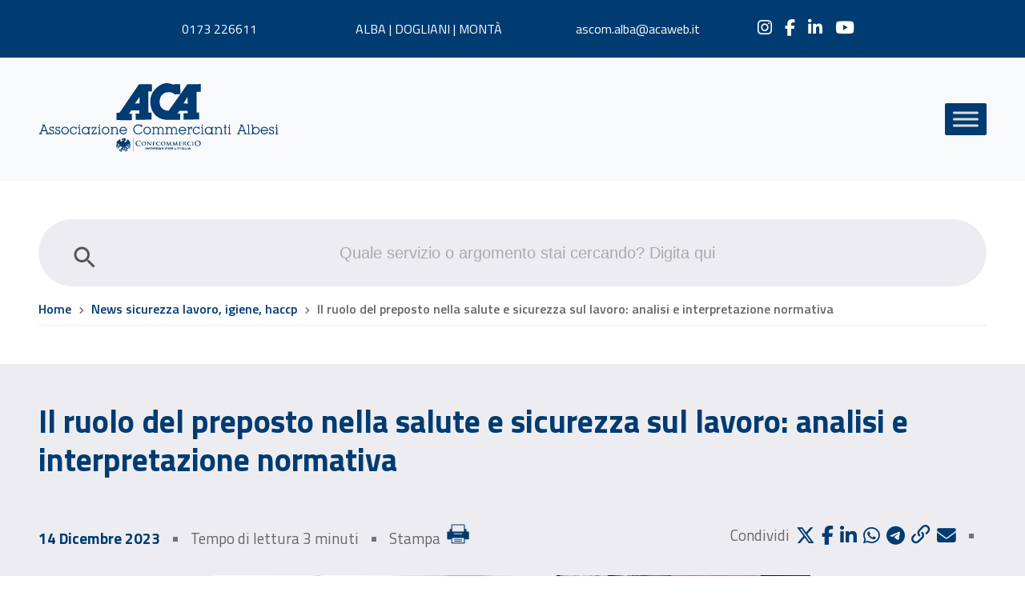

--- FILE ---
content_type: text/html; charset=UTF-8
request_url: https://www.acaweb.it/il-ruolo-del-preposto-nella-salute-e-sicurezza-sul-lavoro-analisi-e-interpretazione-normativa/
body_size: 14199
content:
<!doctype html>
<html lang="it-IT">
<head>
	
<!-- Google tag (gtag.js) -->
<script async src="https://www.googletagmanager.com/gtag/js?id=G-3HDT1ZHVBW"></script>
<script>
  window.dataLayer = window.dataLayer || [];
  function gtag(){dataLayer.push(arguments);}
  gtag('js', new Date());

  gtag('config', 'G-3HDT1ZHVBW');
</script>

	<meta charset="UTF-8">
	<meta name="viewport" content="width=device-width, initial-scale=1">
	<link rel="profile" href="https://gmpg.org/xfn/11">
	
	<!-- Fonts -->
	<link rel="preconnect" href="https://fonts.googleapis.com">
	<link href="https://fonts.googleapis.com/css2?family=Titillium+Web:wght@400;600;700&display=swap" rel="stylesheet">


    <link rel="stylesheet" href="https://cdn.jsdelivr.net/npm/@fancyapps/ui@4.0/dist/fancybox.css" />
    <script src="https://cdn.jsdelivr.net/npm/@fancyapps/ui@4.0/dist/fancybox.umd.js"></script>
<link rel="stylesheet" href="https://cdnjs.cloudflare.com/ajax/libs/font-awesome/6.6.0/css/all.min.css">


	<meta name='robots' content='index, follow, max-image-preview:large, max-snippet:-1, max-video-preview:-1' />
	<style>img:is([sizes="auto" i], [sizes^="auto," i]) { contain-intrinsic-size: 3000px 1500px }</style>
	<script id="cookieyes" type="text/javascript" src="https://cdn-cookieyes.com/client_data/edc7feab6644745dc71f8351/script.js"></script>
	<!-- This site is optimized with the Yoast SEO plugin v25.2 - https://yoast.com/wordpress/plugins/seo/ -->
	<title>Il ruolo del preposto nella salute e sicurezza sul lavoro: analisi e interpretazione normativa - Associazione Commercianti Albesi</title>
	<meta name="description" content="La Commissione per gli interpelli in materia di salute e sicurezza sul lavoro ha recentemente affrontato un quesito importante sollevato dalla Camera di Commercio di Modena." />
	<link rel="canonical" href="https://www.acaweb.it/il-ruolo-del-preposto-nella-salute-e-sicurezza-sul-lavoro-analisi-e-interpretazione-normativa/" />
	<meta property="og:locale" content="it_IT" />
	<meta property="og:type" content="article" />
	<meta property="og:title" content="Il ruolo del preposto nella salute e sicurezza sul lavoro: analisi e interpretazione normativa - Associazione Commercianti Albesi" />
	<meta property="og:description" content="La Commissione per gli interpelli in materia di salute e sicurezza sul lavoro ha recentemente affrontato un quesito importante sollevato dalla Camera di Commercio di Modena." />
	<meta property="og:url" content="https://www.acaweb.it/il-ruolo-del-preposto-nella-salute-e-sicurezza-sul-lavoro-analisi-e-interpretazione-normativa/" />
	<meta property="og:site_name" content="Associazione Commercianti Albesi" />
	<meta property="article:publisher" content="http://www.facebook.com/AssociazioneCommerciantiAlbesi/" />
	<meta property="article:published_time" content="2023-12-14T10:14:46+00:00" />
	<meta property="article:modified_time" content="2023-12-19T12:37:45+00:00" />
	<meta property="og:image" content="https://www.acaweb.it/wp-content/uploads/2023/12/nomina-preposto.png" />
	<meta property="og:image:width" content="640" />
	<meta property="og:image:height" content="430" />
	<meta property="og:image:type" content="image/png" />
	<meta name="author" content="Ilaria Sacco" />
	<meta name="twitter:card" content="summary_large_image" />
	<script type="application/ld+json" class="yoast-schema-graph">{"@context":"https://schema.org","@graph":[{"@type":"Article","@id":"https://www.acaweb.it/il-ruolo-del-preposto-nella-salute-e-sicurezza-sul-lavoro-analisi-e-interpretazione-normativa/#article","isPartOf":{"@id":"https://www.acaweb.it/il-ruolo-del-preposto-nella-salute-e-sicurezza-sul-lavoro-analisi-e-interpretazione-normativa/"},"author":{"name":"Ilaria Sacco","@id":"https://www.acaweb.it/#/schema/person/9e3c2015ddaa4e28abab6cbf4d19467d"},"headline":"Il ruolo del preposto nella salute e sicurezza sul lavoro: analisi e interpretazione normativa","datePublished":"2023-12-14T10:14:46+00:00","dateModified":"2023-12-19T12:37:45+00:00","mainEntityOfPage":{"@id":"https://www.acaweb.it/il-ruolo-del-preposto-nella-salute-e-sicurezza-sul-lavoro-analisi-e-interpretazione-normativa/"},"wordCount":488,"commentCount":0,"publisher":{"@id":"https://www.acaweb.it/#organization"},"image":{"@id":"https://www.acaweb.it/il-ruolo-del-preposto-nella-salute-e-sicurezza-sul-lavoro-analisi-e-interpretazione-normativa/#primaryimage"},"thumbnailUrl":"https://www.acaweb.it/wp-content/uploads/2023/12/nomina-preposto.png","articleSection":["News Sicurezza Lavoro, Igiene, HACCP"],"inLanguage":"it-IT","potentialAction":[{"@type":"CommentAction","name":"Comment","target":["https://www.acaweb.it/il-ruolo-del-preposto-nella-salute-e-sicurezza-sul-lavoro-analisi-e-interpretazione-normativa/#respond"]}]},{"@type":"WebPage","@id":"https://www.acaweb.it/il-ruolo-del-preposto-nella-salute-e-sicurezza-sul-lavoro-analisi-e-interpretazione-normativa/","url":"https://www.acaweb.it/il-ruolo-del-preposto-nella-salute-e-sicurezza-sul-lavoro-analisi-e-interpretazione-normativa/","name":"Il ruolo del preposto nella salute e sicurezza sul lavoro: analisi e interpretazione normativa - Associazione Commercianti Albesi","isPartOf":{"@id":"https://www.acaweb.it/#website"},"primaryImageOfPage":{"@id":"https://www.acaweb.it/il-ruolo-del-preposto-nella-salute-e-sicurezza-sul-lavoro-analisi-e-interpretazione-normativa/#primaryimage"},"image":{"@id":"https://www.acaweb.it/il-ruolo-del-preposto-nella-salute-e-sicurezza-sul-lavoro-analisi-e-interpretazione-normativa/#primaryimage"},"thumbnailUrl":"https://www.acaweb.it/wp-content/uploads/2023/12/nomina-preposto.png","datePublished":"2023-12-14T10:14:46+00:00","dateModified":"2023-12-19T12:37:45+00:00","description":"La Commissione per gli interpelli in materia di salute e sicurezza sul lavoro ha recentemente affrontato un quesito importante sollevato dalla Camera di Commercio di Modena.","breadcrumb":{"@id":"https://www.acaweb.it/il-ruolo-del-preposto-nella-salute-e-sicurezza-sul-lavoro-analisi-e-interpretazione-normativa/#breadcrumb"},"inLanguage":"it-IT","potentialAction":[{"@type":"ReadAction","target":["https://www.acaweb.it/il-ruolo-del-preposto-nella-salute-e-sicurezza-sul-lavoro-analisi-e-interpretazione-normativa/"]}]},{"@type":"ImageObject","inLanguage":"it-IT","@id":"https://www.acaweb.it/il-ruolo-del-preposto-nella-salute-e-sicurezza-sul-lavoro-analisi-e-interpretazione-normativa/#primaryimage","url":"https://www.acaweb.it/wp-content/uploads/2023/12/nomina-preposto.png","contentUrl":"https://www.acaweb.it/wp-content/uploads/2023/12/nomina-preposto.png","width":640,"height":430},{"@type":"BreadcrumbList","@id":"https://www.acaweb.it/il-ruolo-del-preposto-nella-salute-e-sicurezza-sul-lavoro-analisi-e-interpretazione-normativa/#breadcrumb","itemListElement":[{"@type":"ListItem","position":1,"name":"Home","item":"https://www.acaweb.it/"},{"@type":"ListItem","position":2,"name":"News sicurezza lavoro, igiene, haccp","item":"https://www.acaweb.it/notizie/news-area-sicurezza-haccp-ambiente/"},{"@type":"ListItem","position":3,"name":"Il ruolo del preposto nella salute e sicurezza sul lavoro: analisi e interpretazione normativa"}]},{"@type":"WebSite","@id":"https://www.acaweb.it/#website","url":"https://www.acaweb.it/","name":"Associazione Commercianti Albesi","description":"Associazione Commercianti Albesi","publisher":{"@id":"https://www.acaweb.it/#organization"},"potentialAction":[{"@type":"SearchAction","target":{"@type":"EntryPoint","urlTemplate":"https://www.acaweb.it/?s={search_term_string}"},"query-input":{"@type":"PropertyValueSpecification","valueRequired":true,"valueName":"search_term_string"}}],"inLanguage":"it-IT"},{"@type":"Organization","@id":"https://www.acaweb.it/#organization","name":"Associazione Commercianti Albesi","url":"https://www.acaweb.it/","logo":{"@type":"ImageObject","inLanguage":"it-IT","@id":"https://www.acaweb.it/#/schema/logo/image/","url":"https://www.acaweb.it/wp-content/uploads/2022/05/logo.jpg","contentUrl":"https://www.acaweb.it/wp-content/uploads/2022/05/logo.jpg","width":400,"height":149,"caption":"Associazione Commercianti Albesi"},"image":{"@id":"https://www.acaweb.it/#/schema/logo/image/"},"sameAs":["http://www.facebook.com/AssociazioneCommerciantiAlbesi/","http://www.instagram.com/ascom_alba/?hl=it","https://www.linkedin.com/company/associazione-commercianti-albesi/"]},{"@type":"Person","@id":"https://www.acaweb.it/#/schema/person/9e3c2015ddaa4e28abab6cbf4d19467d","name":"Ilaria Sacco","image":{"@type":"ImageObject","inLanguage":"it-IT","@id":"https://www.acaweb.it/#/schema/person/image/","url":"https://secure.gravatar.com/avatar/39da65e8a673a5046d6ac25bb813791b2be32fce87d912ffb2395156c7a65159?s=96&d=mm&r=g","contentUrl":"https://secure.gravatar.com/avatar/39da65e8a673a5046d6ac25bb813791b2be32fce87d912ffb2395156c7a65159?s=96&d=mm&r=g","caption":"Ilaria Sacco"}}]}</script>
	<!-- / Yoast SEO plugin. -->


<link rel='dns-prefetch' href='//kit.fontawesome.com' />
<link rel='dns-prefetch' href='//cdn.jsdelivr.net' />
<link rel='dns-prefetch' href='//unpkg.com' />
<link rel="alternate" type="application/rss+xml" title="Associazione Commercianti Albesi &raquo; Feed" href="https://www.acaweb.it/feed/" />
<link rel="alternate" type="application/rss+xml" title="Associazione Commercianti Albesi &raquo; Feed dei commenti" href="https://www.acaweb.it/comments/feed/" />
<link rel="alternate" type="text/calendar" title="Associazione Commercianti Albesi &raquo; iCal Feed" href="https://www.acaweb.it/eventi/?ical=1" />
<link rel="alternate" type="application/rss+xml" title="Associazione Commercianti Albesi &raquo; Il ruolo del preposto nella salute e sicurezza sul lavoro: analisi e interpretazione normativa Feed dei commenti" href="https://www.acaweb.it/il-ruolo-del-preposto-nella-salute-e-sicurezza-sul-lavoro-analisi-e-interpretazione-normativa/feed/" />
<link rel='stylesheet' id='formidable-css' href='https://www.acaweb.it/wp-content/plugins/formidable/css/formidableforms.css' type='text/css' media='all' />
<link rel='stylesheet' id='tribe-events-pro-mini-calendar-block-styles-css' href='https://www.acaweb.it/wp-content/plugins/events-calendar-pro/src/resources/css/tribe-events-pro-mini-calendar-block.min.css' type='text/css' media='all' />
<style id='classic-theme-styles-inline-css' type='text/css'>
/*! This file is auto-generated */
.wp-block-button__link{color:#fff;background-color:#32373c;border-radius:9999px;box-shadow:none;text-decoration:none;padding:calc(.667em + 2px) calc(1.333em + 2px);font-size:1.125em}.wp-block-file__button{background:#32373c;color:#fff;text-decoration:none}
</style>
<link rel='stylesheet' id='formidable_shortcode_css-css' href='https://www.acaweb.it/wp-content/plugins/formidablepro-2-pdf/css/style.css' type='text/css' media='all' />
<link rel='stylesheet' id='pdf-generator-for-wp-css' href='https://www.acaweb.it/wp-content/plugins/pdf-generator-for-wp/public/src/scss/pdf-generator-for-wp-public.css' type='text/css' media='all' />
<link rel='stylesheet' id='dashicons-css' href='https://www.acaweb.it/wp-includes/css/dashicons.min.css' type='text/css' media='all' />
<link rel='stylesheet' id='thickbox-css' href='https://www.acaweb.it/wp-includes/js/thickbox/thickbox.css' type='text/css' media='all' />
<link rel='stylesheet' id='pdf-generator-for-wpcommon-css' href='https://www.acaweb.it/wp-content/plugins/pdf-generator-for-wp/common/src/scss/pdf-generator-for-wp-common.css' type='text/css' media='all' />
<link rel='stylesheet' id='wp-ulike-css' href='https://www.acaweb.it/wp-content/plugins/wp-ulike/assets/css/wp-ulike.min.css' type='text/css' media='all' />
<link rel='stylesheet' id='um_fonticons_fa-css' href='https://www.acaweb.it/wp-content/plugins/ultimate-member/assets/libs/legacy/fonticons/fonticons-fa.min.css' type='text/css' media='all' />
<link rel='stylesheet' id='um-user-bookmarks-css' href='https://www.acaweb.it/wp-content/plugins/um-user-bookmarks/assets/css/um-user-bookmarks.min.css' type='text/css' media='all' />
<link rel='stylesheet' id='ivory-search-styles-css' href='https://www.acaweb.it/wp-content/plugins/add-search-to-menu/public/css/ivory-search.min.css' type='text/css' media='all' />
<link rel='stylesheet' id='megamenu-css' href='https://www.acaweb.it/wp-content/uploads/maxmegamenu/style.css' type='text/css' media='all' />
<link rel='stylesheet' id='bootstrap-style-css' href='https://cdn.jsdelivr.net/npm/bootstrap@5.0.2/dist/css/bootstrap.min.css' type='text/css' media='all' />
<link rel='stylesheet' id='bootstrap-table-style-css' href='https://unpkg.com/bootstrap-table@1.18.3/dist/bootstrap-table.min.css' type='text/css' media='all' />
<link rel='stylesheet' id='main-style-css' href='https://www.acaweb.it/wp-content/themes/acaweb/style.css' type='text/css' media='all' />
<link rel='stylesheet' id='forget-about-shortcode-buttons-css' href='https://www.acaweb.it/wp-content/plugins/forget-about-shortcode-buttons/public/css/button-styles.css' type='text/css' media='all' />
<link rel='stylesheet' id='um_modal-css' href='https://www.acaweb.it/wp-content/plugins/ultimate-member/assets/css/um-modal.min.css' type='text/css' media='all' />
<link rel='stylesheet' id='um_ui-css' href='https://www.acaweb.it/wp-content/plugins/ultimate-member/assets/libs/jquery-ui/jquery-ui.min.css' type='text/css' media='all' />
<link rel='stylesheet' id='um_tipsy-css' href='https://www.acaweb.it/wp-content/plugins/ultimate-member/assets/libs/tipsy/tipsy.min.css' type='text/css' media='all' />
<link rel='stylesheet' id='um_raty-css' href='https://www.acaweb.it/wp-content/plugins/ultimate-member/assets/libs/raty/um-raty.min.css' type='text/css' media='all' />
<link rel='stylesheet' id='um_fonticons_ii-css' href='https://www.acaweb.it/wp-content/plugins/ultimate-member/assets/libs/legacy/fonticons/fonticons-ii.min.css' type='text/css' media='all' />
<link rel='stylesheet' id='select2-css' href='https://www.acaweb.it/wp-content/plugins/ultimate-member/assets/libs/select2/select2.min.css' type='text/css' media='all' />
<link rel='stylesheet' id='um_fileupload-css' href='https://www.acaweb.it/wp-content/plugins/ultimate-member/assets/css/um-fileupload.min.css' type='text/css' media='all' />
<link rel='stylesheet' id='um_datetime-css' href='https://www.acaweb.it/wp-content/plugins/ultimate-member/assets/libs/pickadate/default.min.css' type='text/css' media='all' />
<link rel='stylesheet' id='um_datetime_date-css' href='https://www.acaweb.it/wp-content/plugins/ultimate-member/assets/libs/pickadate/default.date.min.css' type='text/css' media='all' />
<link rel='stylesheet' id='um_datetime_time-css' href='https://www.acaweb.it/wp-content/plugins/ultimate-member/assets/libs/pickadate/default.time.min.css' type='text/css' media='all' />
<link rel='stylesheet' id='um_common-css' href='https://www.acaweb.it/wp-content/plugins/ultimate-member/assets/css/common.min.css' type='text/css' media='all' />
<link rel='stylesheet' id='um_responsive-css' href='https://www.acaweb.it/wp-content/plugins/ultimate-member/assets/css/um-responsive.min.css' type='text/css' media='all' />
<link rel='stylesheet' id='um_styles-css' href='https://www.acaweb.it/wp-content/plugins/ultimate-member/assets/css/um-styles.min.css' type='text/css' media='all' />
<link rel='stylesheet' id='um_crop-css' href='https://www.acaweb.it/wp-content/plugins/ultimate-member/assets/libs/cropper/cropper.min.css' type='text/css' media='all' />
<link rel='stylesheet' id='um_profile-css' href='https://www.acaweb.it/wp-content/plugins/ultimate-member/assets/css/um-profile.min.css' type='text/css' media='all' />
<link rel='stylesheet' id='um_account-css' href='https://www.acaweb.it/wp-content/plugins/ultimate-member/assets/css/um-account.min.css' type='text/css' media='all' />
<link rel='stylesheet' id='um_misc-css' href='https://www.acaweb.it/wp-content/plugins/ultimate-member/assets/css/um-misc.min.css' type='text/css' media='all' />
<link rel='stylesheet' id='um_default_css-css' href='https://www.acaweb.it/wp-content/plugins/ultimate-member/assets/css/um-old-default.min.css' type='text/css' media='all' />
<link rel="https://api.w.org/" href="https://www.acaweb.it/wp-json/" /><link rel="alternate" title="JSON" type="application/json" href="https://www.acaweb.it/wp-json/wp/v2/posts/15813" /><link rel="EditURI" type="application/rsd+xml" title="RSD" href="https://www.acaweb.it/xmlrpc.php?rsd" />
<meta name="generator" content="WordPress 6.8.2" />
<link rel='shortlink' href='https://www.acaweb.it/?p=15813' />
<link rel="alternate" title="oEmbed (JSON)" type="application/json+oembed" href="https://www.acaweb.it/wp-json/oembed/1.0/embed?url=https%3A%2F%2Fwww.acaweb.it%2Fil-ruolo-del-preposto-nella-salute-e-sicurezza-sul-lavoro-analisi-e-interpretazione-normativa%2F" />
<link rel="alternate" title="oEmbed (XML)" type="text/xml+oembed" href="https://www.acaweb.it/wp-json/oembed/1.0/embed?url=https%3A%2F%2Fwww.acaweb.it%2Fil-ruolo-del-preposto-nella-salute-e-sicurezza-sul-lavoro-analisi-e-interpretazione-normativa%2F&#038;format=xml" />
		<style type="text/css">
			.um_request_name {
				display: none !important;
			}
		</style>
	<script>document.documentElement.className += " js";</script>
<meta name="tec-api-version" content="v1"><meta name="tec-api-origin" content="https://www.acaweb.it"><link rel="alternate" href="https://www.acaweb.it/wp-json/tribe/events/v1/" /><link rel="icon" href="https://www.acaweb.it/wp-content/uploads/2022/03/favicon-150x150.png" sizes="32x32" />
<link rel="icon" href="https://www.acaweb.it/wp-content/uploads/2022/03/favicon.png" sizes="192x192" />
<link rel="apple-touch-icon" href="https://www.acaweb.it/wp-content/uploads/2022/03/favicon.png" />
<meta name="msapplication-TileImage" content="https://www.acaweb.it/wp-content/uploads/2022/03/favicon.png" />
		<style type="text/css" id="wp-custom-css">
			#page-id-314 .animation-header .button-cta{display: none;}
.page article .entry-content ul {
  list-style: disc;
}
.um-profile-photo {
  display: none;
}
label[for=um_user_bookmarks_access_type_checkbox] {
    display: none !important;
}
#wp-admin-bar-customize, #wp-admin-bar-edit, #wp-admin-bar-themes, #wp-admin-bar-widgets, #wp-admin-bar-menus{display: none !important;}
.um-profile .um-header .um-profile-edit::before {
  content: "Modifica profilo";
  font-size: 16px;
  display: inline-block;
}		</style>
		<style type="text/css">/** Mega Menu CSS: fs **/</style>
			<style type="text/css">
					.is-form-id-6573 .is-search-input::-webkit-input-placeholder {
			    color: #686868 !important;
			}
			.is-form-id-6573 .is-search-input:-moz-placeholder {
			    color: #686868 !important;
			    opacity: 1;
			}
			.is-form-id-6573 .is-search-input::-moz-placeholder {
			    color: #686868 !important;
			    opacity: 1;
			}
			.is-form-id-6573 .is-search-input:-ms-input-placeholder {
			    color: #686868 !important;
			}
                        			.is-form-style-1.is-form-id-6573 .is-search-input:focus,
			.is-form-style-1.is-form-id-6573 .is-search-input:hover,
			.is-form-style-1.is-form-id-6573 .is-search-input,
			.is-form-style-2.is-form-id-6573 .is-search-input:focus,
			.is-form-style-2.is-form-id-6573 .is-search-input:hover,
			.is-form-style-2.is-form-id-6573 .is-search-input,
			.is-form-style-3.is-form-id-6573 .is-search-input:focus,
			.is-form-style-3.is-form-id-6573 .is-search-input:hover,
			.is-form-style-3.is-form-id-6573 .is-search-input,
			.is-form-id-6573 .is-search-input:focus,
			.is-form-id-6573 .is-search-input:hover,
			.is-form-id-6573 .is-search-input {
                                color: #686868 !important;                                                                			}
                        			</style>
		

  <!-- CSS per stampa -->
  <link rel="stylesheet" type="text/css" href="https://www.acaweb.it/wp-content/themes/acaweb/css/print.css" media="print">
<!-- Facebook Pixel Code -->
<script>
!function(f,b,e,v,n,t,s)
{if(f.fbq)return;n=f.fbq=function(){n.callMethod?
n.callMethod.apply(n,arguments):n.queue.push(arguments)};
if(!f._fbq)f._fbq=n;n.push=n;n.loaded=!0;n.version='2.0';
n.queue=[];t=b.createElement(e);t.async=!0;
t.src=v;s=b.getElementsByTagName(e)[0];
s.parentNode.insertBefore(t,s)}(window,document,'script',
'https://connect.facebook.net/en_US/fbevents.js');
fbq('init', '1585238188607699'); 
fbq('track', 'PageView');
</script>
<noscript>
<img height="1" width="1" 
src="https://www.facebook.com/tr?id=1585238188607699&ev=PageView
&noscript=1"/>
</noscript>
<!-- End Facebook Pixel Code -->
</head>

<body class="wp-singular post-template-default single single-post postid-15813 single-format-standard wp-theme-acaweb tribe-no-js acaweb mega-menu-main-menu">
	
<div class="site">
	
	<header id="masthead" class="site-header">
    <!-- TOP HEADER -->	
			<div class="top-header">
			  <nav class="navbar navbar-expand-lg pt-4 pb-4">
  			  <div class="container-fluid primary-custom">
  			    <ul class="row justify-content-center w-100 p-0 m-0 text-center">
  			      <li class="col-sm-2 col-md-4 col-lg-2">0173 226611</li>  			      <li class="col-sm-3 col-md-4 col-lg-3"><a style="color: #fff;" href="/le-nostri-sedi/#aca">ALBA | DOGLIANI | MONTÀ</a></li>  			      <li class="col-sm-2 col-md-4 col-lg-2"><a href="mailto:ascom.alba@acaweb.it">ascom.alba@acaweb.it</a></li>  			                      <li class="col-sm-2 col-md-6 col-lg-2 list-social">
                  <a href="http://www.instagram.com/ascom_alba/?hl=it" target="_blank" ><i class="fa-brands fa-instagram" aria-hidden="true"></i></a><a href="http://www.facebook.com/AssociazioneCommerciantiAlbesi/" target="_blank" ><i class="fa-brands fa-facebook-f" aria-hidden="true"></i></a><a href="https://www.linkedin.com/company/associazione-commercianti-albesi/" target="_blank" ><i class="fa-brands fa-linkedin-in" aria-hidden="true"></i></a><a href="http://www.youtube.com/channel/UChNB6SxqECaMY7d4_QAsvjg" target="_blank" ><i class="fa-brands fa-youtube" aria-hidden="true"></i></a>  			   
    			      </li>
                			        			    </ul>
  			  </div>
  			</nav>
			</div>
      <!-- END TOP HEADER --> 

      <!-- HEADER --> 
			<nav class="main-header navbar navbar-front navbar-expand primary-custom navbar-light">
        <div class="container-fluid gx-md-5">
            <a class="navbar-brand" href="https://www.acaweb.it/">
              <img src="https://www.acaweb.it/wp-content/themes/acaweb/img/logo.svg" title="Associazione Commercianti Albesi" alt="Associazione Commercianti Albesi" width="300" height="90" class="img-fluid">
            </a>          
            <button class="navbar-toggler collapsed" type="button" data-bs-toggle="collapse" data-bs-target="#navbarSupportedContent" aria-controls="navbarSupportedContent" aria-expanded="false" aria-label="Toggle navigation">
                <span class="navbar-toggler-icon"></span>
            </button>
            <div class="collapse navbar-collapse flex-row-reverse" id="navbarSupportedContent">
              <div id="mega-menu-wrap-main-menu" class="mega-menu-wrap"><div class="mega-menu-toggle"><div class="mega-toggle-blocks-left"></div><div class="mega-toggle-blocks-center"></div><div class="mega-toggle-blocks-right"><div class='mega-toggle-block mega-menu-toggle-animated-block mega-toggle-block-0' id='mega-toggle-block-0'><button aria-label="Toggle Menu" class="mega-toggle-animated mega-toggle-animated-slider" type="button" aria-expanded="false">
                  <span class="mega-toggle-animated-box">
                    <span class="mega-toggle-animated-inner"></span>
                  </span>
                </button></div></div></div><ul id="mega-menu-main-menu" class="mega-menu max-mega-menu mega-menu-horizontal mega-no-js" data-event="click" data-effect="slide" data-effect-speed="200" data-effect-mobile="disabled" data-effect-speed-mobile="0" data-panel-width="body" data-panel-inner-width="#content" data-mobile-force-width="body" data-second-click="go" data-document-click="collapse" data-vertical-behaviour="standard" data-breakpoint="1280" data-unbind="true" data-mobile-state="collapse_all" data-mobile-direction="vertical" data-hover-intent-timeout="300" data-hover-intent-interval="100"><li class="mega-menu-item mega-menu-item-type-custom mega-menu-item-object-custom mega-menu-item-home mega-align-bottom-left mega-menu-flyout mega-menu-item-17" id="mega-menu-item-17"><a class="mega-menu-link" href="https://www.acaweb.it/" tabindex="0">Home</a></li><li class="mega-menu-item mega-menu-item-type-custom mega-menu-item-object-custom mega-menu-item-has-children mega-align-bottom-left mega-menu-flyout mega-menu-item-19" id="mega-menu-item-19"><a class="mega-menu-link" href="#" aria-expanded="false" tabindex="0">Chi siamo<span class="mega-indicator" aria-hidden="true"></span></a>
<ul class="mega-sub-menu">
<li class="mega-menu-item mega-menu-item-type-post_type mega-menu-item-object-page mega-menu-item-7217" id="mega-menu-item-7217"><a class="mega-menu-link" href="https://www.acaweb.it/il-gruppo-aca/">Il gruppo ACA</a></li><li class="mega-menu-item mega-menu-item-type-post_type mega-menu-item-object-page mega-menu-item-7207" id="mega-menu-item-7207"><a class="mega-menu-link" href="https://www.acaweb.it/organigramma/">Organigramma</a></li></ul>
</li><li class="mega-menu-item mega-menu-item-type-custom mega-menu-item-object-custom mega-menu-item-has-children mega-align-bottom-left mega-menu-flyout mega-menu-item-634" id="mega-menu-item-634"><a class="mega-menu-link" href="#" aria-expanded="false" tabindex="0">Associazione<span class="mega-indicator" aria-hidden="true"></span></a>
<ul class="mega-sub-menu">
<li class="mega-menu-item mega-menu-item-type-post_type mega-menu-item-object-page mega-menu-item-486" id="mega-menu-item-486"><a class="mega-menu-link" href="https://www.acaweb.it/perche-sceglierci/">Perchè sceglierci</a></li><li class="mega-menu-item mega-menu-item-type-custom mega-menu-item-object-custom mega-menu-item-7713" id="mega-menu-item-7713"><a class="mega-menu-link" href="https://www.acaweb.it/perche-sceglierci/#convenzioni">Convenzioni</a></li><li class="mega-menu-item mega-menu-item-type-post_type mega-menu-item-object-page mega-menu-item-633" id="mega-menu-item-633"><a class="mega-menu-link" href="https://www.acaweb.it/categorie-rappresentate/">Categorie rappresentate</a></li><li class="mega-menu-item mega-menu-item-type-post_type mega-menu-item-object-page mega-menu-item-8012" id="mega-menu-item-8012"><a class="mega-menu-link" href="https://www.acaweb.it/capigruppo-nel-territorio/">Capigruppo nel territorio</a></li><li class="mega-menu-item mega-menu-item-type-custom mega-menu-item-object-custom mega-menu-item-14184" id="mega-menu-item-14184"><a class="mega-menu-link" href="https://www.ddcalbabra.it/">Distretto del Commercio</a></li></ul>
</li><li class="mega-menu-item mega-menu-item-type-custom mega-menu-item-object-custom mega-menu-item-has-children mega-align-bottom-left mega-menu-flyout mega-menu-item-635" id="mega-menu-item-635"><a class="mega-menu-link" href="#" aria-expanded="false" tabindex="0">Servizi<span class="mega-indicator" aria-hidden="true"></span></a>
<ul class="mega-sub-menu">
<li class="mega-menu-item mega-menu-item-type-post_type mega-menu-item-object-page mega-menu-item-636" id="mega-menu-item-636"><a class="mega-menu-link" href="https://www.acaweb.it/servizi/">Tutti i nostri servizi</a></li><li class="mega-menu-item mega-menu-item-type-post_type mega-menu-item-object-servizi mega-menu-item-has-children mega-collapse-children mega-menu-item-174" id="mega-menu-item-174"><a class="mega-menu-link" href="https://www.acaweb.it/servizi/paghe-e-gestione-del-personale/" aria-expanded="false">Paghe e gestione del personale<span class="mega-indicator" aria-hidden="true"></span></a>
	<ul class="mega-sub-menu">
<li class="mega-menu-item mega-menu-item-type-post_type mega-menu-item-object-servizi mega-menu-item-413" id="mega-menu-item-413"><a class="mega-menu-link" href="https://www.acaweb.it/servizi/soluzioni-software/">Soluzioni software</a></li><li class="mega-menu-item mega-menu-item-type-post_type mega-menu-item-object-servizi mega-menu-item-412" id="mega-menu-item-412"><a class="mega-menu-link" href="https://www.acaweb.it/servizi/assunzioni-urgenti/">Assunzioni urgenti</a></li><li class="mega-menu-item mega-menu-item-type-post_type mega-menu-item-object-servizi mega-menu-item-410" id="mega-menu-item-410"><a class="mega-menu-link" href="https://www.acaweb.it/servizi/lavoro-a-chiamata/">Lavoro a Chiamata</a></li><li class="mega-menu-item mega-menu-item-type-post_type mega-menu-item-object-servizi mega-menu-item-411" id="mega-menu-item-411"><a class="mega-menu-link" href="https://www.acaweb.it/servizi/colf-e-badanti/">Colf e Badanti</a></li>	</ul>
</li><li class="mega-menu-item mega-menu-item-type-post_type mega-menu-item-object-servizi mega-menu-item-777" id="mega-menu-item-777"><a class="mega-menu-link" href="https://www.acaweb.it/servizi/area-contabilita-e-assistenza-fiscale/">Contabilità e assistenza fiscale</a></li><li class="mega-menu-item mega-menu-item-type-post_type mega-menu-item-object-servizi mega-menu-item-232" id="mega-menu-item-232"><a class="mega-menu-link" href="https://www.acaweb.it/servizi/consulenza-amministrativa/">Consulenza amministrativa</a></li><li class="mega-menu-item mega-menu-item-type-post_type mega-menu-item-object-servizi mega-menu-item-306" id="mega-menu-item-306"><a class="mega-menu-link" href="https://www.acaweb.it/servizi/credito-alle-imprese/">Credito alle imprese</a></li><li class="mega-menu-item mega-menu-item-type-post_type mega-menu-item-object-servizi mega-menu-item-173" id="mega-menu-item-173"><a class="mega-menu-link" href="https://www.acaweb.it/servizi/area-formazione/">Formazione</a></li><li class="mega-menu-item mega-menu-item-type-post_type mega-menu-item-object-servizi mega-menu-item-308" id="mega-menu-item-308"><a class="mega-menu-link" href="https://www.acaweb.it/servizi/dichiarazione-redditi/">Dichiarazione Redditi MOD. 730</a></li><li class="mega-menu-item mega-menu-item-type-post_type mega-menu-item-object-servizi mega-menu-item-307" id="mega-menu-item-307"><a class="mega-menu-link" href="https://www.acaweb.it/servizi/ricerca-personale/">Ricerca e selezione del Personale</a></li><li class="mega-menu-item mega-menu-item-type-post_type mega-menu-item-object-servizi mega-menu-item-630" id="mega-menu-item-630"><a class="mega-menu-link" href="https://www.acaweb.it/servizi/servizi-turistici/">Servizi turistici</a></li><li class="mega-menu-item mega-menu-item-type-custom mega-menu-item-object-custom mega-menu-item-8049" id="mega-menu-item-8049"><a class="mega-menu-link" href="/servizi/servizi-alle-famiglie/">Servizi alle famiglie</a></li><li class="mega-menu-item mega-menu-item-type-post_type mega-menu-item-object-servizi mega-menu-item-15051" id="mega-menu-item-15051"><a class="mega-menu-link" href="https://www.acaweb.it/servizi/servizi-vitivinicoli/">Servizi vitivinicoli</a></li><li class="mega-menu-item mega-menu-item-type-post_type mega-menu-item-object-servizi mega-menu-item-15467" id="mega-menu-item-15467"><a class="mega-menu-link" href="https://www.acaweb.it/servizi/obiettivo-salute/">Obiettivo Salute</a></li><li class="mega-menu-item mega-menu-item-type-post_type mega-menu-item-object-servizi mega-menu-item-15048" id="mega-menu-item-15048"><a class="mega-menu-link" href="https://www.acaweb.it/servizi/area-sicurezza-lavoro-igiene-haccp-ambiente-sistemi-gestione/">Sicurezza Lavoro, Igiene, HACCP, Ambiente</a></li><li class="mega-menu-item mega-menu-item-type-custom mega-menu-item-object-custom mega-menu-item-7851" id="mega-menu-item-7851"><a class="mega-menu-link" href="https://www.acaweb.it/servizi/ufficio-50piu-patronato-enasco/">Ufficio 50&Più – Patronato ENASCO</a></li><li class="mega-menu-item mega-menu-item-type-custom mega-menu-item-object-custom mega-menu-item-7479" id="mega-menu-item-7479"><a class="mega-menu-link" href="/servizi/soluzioni-software/">Soluzioni software</a></li></ul>
</li><li class="mega-menu-item mega-menu-item-type-custom mega-menu-item-object-custom mega-current-post-parent mega-menu-item-has-children mega-align-bottom-left mega-menu-flyout mega-menu-item-22" id="mega-menu-item-22"><a class="mega-menu-link" href="#" aria-expanded="false" tabindex="0">Notizie<span class="mega-indicator" aria-hidden="true"></span></a>
<ul class="mega-sub-menu">
<li class="mega-menu-item mega-menu-item-type-taxonomy mega-menu-item-object-category mega-menu-item-520" id="mega-menu-item-520"><a class="mega-menu-link" href="https://www.acaweb.it/notizie/news-imprese-e-territorio/">News Imprese e Territorio</a></li><li class="mega-menu-item mega-menu-item-type-taxonomy mega-menu-item-object-category mega-menu-item-523" id="mega-menu-item-523"><a class="mega-menu-link" href="https://www.acaweb.it/notizie/news-area-consulenza-amministrativa/">News Consulenza amministrativa</a></li><li class="mega-menu-item mega-menu-item-type-taxonomy mega-menu-item-object-category mega-menu-item-7658" id="mega-menu-item-7658"><a class="mega-menu-link" href="https://www.acaweb.it/notizie/news-area-fiscale/">News Contabilità e assistenza fiscale</a></li><li class="mega-menu-item mega-menu-item-type-taxonomy mega-menu-item-object-category mega-menu-item-526" id="mega-menu-item-526"><a class="mega-menu-link" href="https://www.acaweb.it/notizie/news-area-credito-alle-imprese/">News Credito alle imprese</a></li><li class="mega-menu-item mega-menu-item-type-taxonomy mega-menu-item-object-category mega-menu-item-522" id="mega-menu-item-522"><a class="mega-menu-link" href="https://www.acaweb.it/notizie/news-area-formazione/">News Formazione</a></li><li class="mega-menu-item mega-menu-item-type-taxonomy mega-menu-item-object-category mega-menu-item-521" id="mega-menu-item-521"><a class="mega-menu-link" href="https://www.acaweb.it/notizie/news-area-paghe/">News Paghe</a></li><li class="mega-menu-item mega-menu-item-type-taxonomy mega-menu-item-object-category mega-menu-item-6660" id="mega-menu-item-6660"><a class="mega-menu-link" href="https://www.acaweb.it/notizie/news-area-segreteria-generale/">News Segreteria generale</a></li><li class="mega-menu-item mega-menu-item-type-taxonomy mega-menu-item-object-category mega-current-post-ancestor mega-current-menu-parent mega-current-post-parent mega-menu-item-6659" id="mega-menu-item-6659"><a class="mega-menu-link" href="https://www.acaweb.it/notizie/news-area-sicurezza-haccp-ambiente/">News Sicurezza Lavoro, Igiene, HACCP, Ambiente</a></li><li class="mega-menu-item mega-menu-item-type-taxonomy mega-menu-item-object-category mega-menu-item-529" id="mega-menu-item-529"><a class="mega-menu-link" href="https://www.acaweb.it/notizie/news-area-video/">News Video</a></li><li class="mega-menu-item mega-menu-item-type-taxonomy mega-menu-item-object-category mega-menu-item-6663" id="mega-menu-item-6663"><a class="mega-menu-link" href="https://www.acaweb.it/notizie/news-area-vitivinicole/">News Vitivinicole</a></li></ul>
</li><li class="mega-menu-item mega-menu-item-type-custom mega-menu-item-object-custom mega-menu-item-has-children mega-align-bottom-left mega-menu-flyout mega-menu-item-23" id="mega-menu-item-23"><a class="mega-menu-link" href="#" aria-expanded="false" tabindex="0">Contatti<span class="mega-indicator" aria-hidden="true"></span></a>
<ul class="mega-sub-menu">
<li class="mega-menu-item mega-menu-item-type-post_type mega-menu-item-object-page mega-menu-item-561" id="mega-menu-item-561"><a class="mega-menu-link" href="https://www.acaweb.it/richiedi-informazioni/">Richiedi informazioni</a></li><li class="mega-menu-item mega-menu-item-type-post_type mega-menu-item-object-page mega-menu-item-has-children mega-menu-item-560" id="mega-menu-item-560"><a class="mega-menu-link" href="https://www.acaweb.it/le-nostri-sedi/" aria-expanded="false">Le nostri sedi<span class="mega-indicator" aria-hidden="true"></span></a>
	<ul class="mega-sub-menu">
<li class="mega-menu-item mega-menu-item-type-custom mega-menu-item-object-custom mega-menu-item-7353" id="mega-menu-item-7353"><a class="mega-menu-link" href="https://www.acaweb.it/le-nostri-sedi/#aca">Alba</a></li><li class="mega-menu-item mega-menu-item-type-custom mega-menu-item-object-custom mega-menu-item-7354" id="mega-menu-item-7354"><a class="mega-menu-link" href="https://www.acaweb.it/le-nostri-sedi/#dogliani">Dogliani</a></li><li class="mega-menu-item mega-menu-item-type-custom mega-menu-item-object-custom mega-menu-item-7355" id="mega-menu-item-7355"><a class="mega-menu-link" href="https://www.acaweb.it/le-nostri-sedi/#montà">Montà</a></li>	</ul>
</li></ul>
</li><li class="mega-nav-link-login mega-menu-item mega-menu-item-type-post_type mega-menu-item-object-page mega-align-bottom-left mega-menu-flyout mega-menu-item-6806 nav-link-login" id="mega-menu-item-6806"><a class="mega-menu-link" href="https://www.acaweb.it/login/" tabindex="0">Accedi alla tua area</a></li></ul></div>            </div>
          
        </div>
      </nav>
		   <!-- END HEADER -->
	</header>

	<div id="content" class="site-content">
<style>
	h3{font-size:25px !important;color: #003b71 !important;}
	h2{font-size: 28px; color: #686868 !important;font-weight:bold;}
</style>
	<div id="primary" class="content-area">
		<main id="main" class="site-main">

					<div class="entry-header-container" >
				<div class="container-xxl gx-md-5">
					<!-- SEARCH -->
					<div class="search-form mt-3">
						

<form  class="is-search-form is-form-style is-form-style-3 is-form-id-6573 " action="https://www.acaweb.it/" method="get" role="search" ><label for="is-search-input-6573"><span class="is-screen-reader-text">Search for:</span><input  type="search" id="is-search-input-6573" name="s" value="" class="is-search-input" placeholder="Quale servizio o argomento stai cercando? Digita qui" autocomplete=off /></label><button type="submit" class="is-search-submit"><span class="is-screen-reader-text">Search Button</span><span class="is-search-icon"><svg focusable="false" aria-label="Search" xmlns="http://www.w3.org/2000/svg" viewBox="0 0 24 24" width="24px"><path d="M15.5 14h-.79l-.28-.27C15.41 12.59 16 11.11 16 9.5 16 5.91 13.09 3 9.5 3S3 5.91 3 9.5 5.91 16 9.5 16c1.61 0 3.09-.59 4.23-1.57l.27.28v.79l5 4.99L20.49 19l-4.99-5zm-6 0C7.01 14 5 11.99 5 9.5S7.01 5 9.5 5 14 7.01 14 9.5 11.99 14 9.5 14z"></path></svg></span></button><input type="hidden" name="id" value="6573" /></form>
					</div>
					
					<!-- BREADCRUMBS -->
					<div id="breadcrumbs" class="breadcrumbs breadcrumbs-group"><span><span><a href="https://www.acaweb.it/">Home</a></span> <i class="fa-solid fa-angle-right"></i> <span><a href="https://www.acaweb.it/notizie/news-area-sicurezza-haccp-ambiente/">News sicurezza lavoro, igiene, haccp</a></span> <i class="fa-solid fa-angle-right"></i> <span class="breadcrumb_last" aria-current="page">Il ruolo del preposto nella salute e sicurezza sul lavoro: analisi e interpretazione normativa</span></span></div>	
				</div>
			</div>

			<ul class="sticky-sidebar">
			  <div class="bg-light shadow-sm pt-2 pb-2 ps-2 pe-3">
			    <li><i class="fa-brands fa-x-twitter mb-3 social-share twitter"></i></li>
			    <li><i class="fa-brands fa-facebook-f mb-3 social-share facebook" ></i></li>
			    <li><i class="fa-brands fa-linkedin-in mb-3 social-share linkedin" ></i></li>
				  <li><i class="fa-brands fa-whatsapp mb-3 social-share wa" ></i></li>
				  <li><i class="fa-brands fa-telegram mb-3 social-share tg" ></i></li>
			    <li><i class="icon-link mb-3 social-share link" ></i></li>
			    <li><i class="fa-solid fa-envelope mb-3 social-share email" ></i></li>			    
			    
		    	<li><div class="print-before-content no-print d-inline-block"><div style="display:flex; gap:10px;justify-content:left" class="wps-pgfw-pdf-generate-icon__wrapper-frontend">
		<a  href="https://www.acaweb.it/il-ruolo-del-preposto-nella-salute-e-sicurezza-sul-lavoro-analisi-e-interpretazione-normativa?action=genpdf&amp;id=15813" class="pgfw-single-pdf-download-button" ><img src="https://www.acaweb.it/wp-content/uploads/2023/07/print-aca.png" title="Generate PDF" style="width:auto; height:25px;"></a>
		</div></div></li>		    
			  </div>
			</ul>

			<div class="entry-title-news bg-form-services-grigio">
				<div class="container-xxl gx-md-5">
					<h1 class="entry-title main-front-title pb-5">Il ruolo del preposto nella salute e sicurezza sul lavoro: analisi e interpretazione normativa</h1>
					<div class="social-functional">
						<div class="row pb-3">
							<div class="col-xl-6 mb-sm-3">
								<strong class="primary-custom" >14 Dicembre 2023</strong>
								<span class="dots_grey"></span>
								
																<span class="read-time">Tempo di lettura 3 minuti</span>
								<span class="dots_grey"></span>
								
								<span class="no-print me-2">Stampa</span><div class="print-before-content no-print d-inline-block"><div style="display:flex; gap:10px;justify-content:left" class="wps-pgfw-pdf-generate-icon__wrapper-frontend">
		<a  href="https://www.acaweb.it/il-ruolo-del-preposto-nella-salute-e-sicurezza-sul-lavoro-analisi-e-interpretazione-normativa?action=genpdf&amp;id=15813" class="pgfw-single-pdf-download-button" ><img src="https://www.acaweb.it/wp-content/uploads/2023/07/print-aca.png" title="Generate PDF" style="width:auto; height:25px;"></a>
		</div></div>				

							</div>
							<div class="col-xl-6 mb-sm-3 text-xl-end">
								<div class="d-inline-block">
									<span>Condividi</span>
									<i class="fa-brands fa-x-twitter ml-1 mr-1 social-share twitter fa-lg"></i>
									<i class="fa-brands fa-brands fa-facebook-f ml-1 mr-1 social-share facebook fa-lg"></i>
									<i class="fa-brands fa-linkedin-in ml-1 mr-1 social-share linkedin fa-lg"></i>
									<i class="fa-brands fa-whatsapp ml-1 mr-1 social-share wa fa-lg" ></i>
				  					<i class="fa-brands fa-telegram ml-1 mr-1 social-share tg fa-lg" ></i>
									<i class="ml-1 mr-1 icon-link social-share link fa-lg"></i>
									<i class="fa-solid fa-envelope ml-1 mr-1 social-share email fa-lg"></i>
								</div>
								<span class="dots_grey"></span>
								<div class="d-inline-block um_bookmarks_button">
																	</div>
							</div>
						</div>
					</div>
				</div>
				
			</div>

			<div class="entry-content entry-content-overlay">
				<div class="container-xxl gx-md-5">
											<div class="img-fluid bg-image-full" style="background-image: url('https://www.acaweb.it/wp-content/uploads/2023/12/nomina-preposto.png')"></div>
										<div class="main-front-article">
						<p><span data-contrast="none">La Commissione per gli interpelli in materia di salute e sicurezza sul lavoro ha recentemente affrontato un quesito importante sollevato dalla Camera di Commercio di Modena. La richiesta di interpello verteva sulla figura del preposto e la sua necessità nelle diverse realtà aziendali. La seduta della Commissione del 23 novembre 2023 ha portato a una serie di considerazioni e interpretazioni fondamentali.</span><span data-ccp-props="{&quot;201341983&quot;:0,&quot;335559739&quot;:160,&quot;335559740&quot;:259}"> </span></p>
<h3><b><span data-contrast="none">Definizione e Obblighi del Preposto</span></b><span data-ccp-props="{&quot;201341983&quot;:0,&quot;335559739&quot;:160,&quot;335559740&quot;:259}"> </span></h3>
<p><span data-contrast="none">Per comprendere appieno la questione, la Commissione ha iniziato analizzando la definizione di &#8220;preposto&#8221; fornita nell&#8217;articolo 2 del decreto legislativo n. 81/2008. Un preposto è descritto come una persona con competenze professionali che sovrintende all&#8217;attività lavorativa, garantendo l&#8217;attuazione delle direttive e controllando la corretta esecuzione da parte dei lavoratori.</span><span data-ccp-props="{&quot;201341983&quot;:0,&quot;335559739&quot;:160,&quot;335559740&quot;:259}"> </span></p>
<p><span data-contrast="none">Gli obblighi riguardanti la figura del preposto sono chiaramente delineati negli articoli successivi. </span><span data-contrast="none">Il datore di lavoro e i dirigenti sono tenuti a individuare il preposto per l&#8217;effettuazione delle attività di vigilanza. Questo individuo deve sovrintendere e vigilare sull&#8217;osservanza degli obblighi di legge da parte dei lavoratori, nonché delle disposizioni aziendali in materia di salute e sicurezza sul lavoro.</span><span data-ccp-props="{&quot;201341983&quot;:0,&quot;335559739&quot;:160,&quot;335559740&quot;:259}"> </span></p>
<p><span data-contrast="none">In caso di rilevazione di comportamenti non conformi o deficienze nei mezzi e nelle attrezzature di lavoro, il preposto è chiamato a intervenire tempestivamente, anche interrompendo temporaneamente l&#8217;attività se necessario.</span><span data-ccp-props="{&quot;201341983&quot;:0,&quot;335559739&quot;:160,&quot;335559740&quot;:259}"> </span></p>
<h3><b><span data-contrast="none">Formazione e Sanzioni</span></b><span data-ccp-props="{&quot;201341983&quot;:0,&quot;335559739&quot;:160,&quot;335559740&quot;:259}"> </span></h3>
<p><span data-contrast="none">L&#8217;importanza della figura del preposto è sottolineata anche dal punto di vista della formazione. Il datore di lavoro, i dirigenti e i preposti devono ricevere un&#8217;adeguata e specifica formazione, con un aggiornamento periodico in relazione ai compiti in materia di salute e sicurezza sul lavoro.</span><span data-ccp-props="{&quot;201341983&quot;:0,&quot;335559739&quot;:160,&quot;335559740&quot;:259}"> </span></p>
<p><span data-contrast="none">Il mancato rispetto di queste disposizioni comporta sanzioni, come indicato dall&#8217;articolo 55 del decreto legislativo. La Commissione ha sottolineato l&#8217;importanza di garantire un ruolo forte al preposto come figura di garanzia per il rispetto delle norme sulla sicurezza sul lavoro.</span><span data-ccp-props="{&quot;201341983&quot;:0,&quot;335559739&quot;:160,&quot;335559740&quot;:259}"> </span></p>
<h3><b><span data-contrast="none">Coincidenza tra Datore di Lavoro e Preposto: Una Considerazione Estrema</span></b><span data-ccp-props="{&quot;201341983&quot;:0,&quot;335559739&quot;:160,&quot;335559740&quot;:259}"> </span></h3>
<p><span data-contrast="none">La Commissione ha affrontato il quesito riguardante la possibile coincidenza tra la figura del datore di lavoro e quella del preposto. Dal combinato disposto delle normative citate, emerge la volontà del legislatore di rafforzare il ruolo del preposto. </span><span data-contrast="none">La Commissione ritiene che l&#8217;obbligo di individuare un preposto sussista sempre, anche se in alcune situazioni può essere considerato un&#8217;extrema ratio.</span><span data-ccp-props="{&quot;201341983&quot;:0,&quot;335559739&quot;:160,&quot;335559740&quot;:259}"> </span></p>
<p><span data-contrast="none">La coincidenza tra datore di lavoro e preposto dovrebbe essere valutata attentamente, considerando la complessità organizzativa dell&#8217;attività lavorativa. La Commissione suggerisce che questa coincidenza sia accettabile solo se il datore di lavoro sovraintende direttamente all&#8217;attività, esercitando i relativi poteri gerarchico-funzionali. Inoltre, nelle piccole realtà aziendali con un solo lavoratore, il datore di lavoro è automaticamente il preposto, in quanto non può un lavoratore essere preposto a sé stesso.</span><span data-ccp-props="{&quot;201341983&quot;:0,&quot;335559739&quot;:160,&quot;335559740&quot;:259}"> </span></p>
<p><span data-contrast="none">In conclusione, la Commissione ha fornito una chiara interpretazione normativa sul ruolo del preposto, sottolineando la sua importanza nella promozione della salute e sicurezza sul lavoro e indicando le circostanze in cui la coincidenza con il datore di lavoro può essere considerata accettabile.</span><span data-ccp-props="{&quot;201341983&quot;:0,&quot;335559739&quot;:0,&quot;335559740&quot;:259}"> </span></p>
<p><span class="TextRun SCXW130901693 BCX8" lang="IT-IT" data-contrast="auto"><span class="NormalTextRun SCXW130901693 BCX8">Per informazioni:</span></span><br />
UFFICIO SICUREZZA, AMBIENTE, IGIENE<br />
tel. 0173/226550<br />
e-mail <span class="TextRun SCXW89692611 BCX8" lang="IT-IT" data-contrast="auto"><span class="NormalTextRun SCXW89692611 BCX8">servizi@acaweb.it</span></span></p>
<div></div>
<div style="display:flex; gap:10px;justify-content:left" class="wps-pgfw-pdf-generate-icon__wrapper-frontend">
		<a  href="https://www.acaweb.it/il-ruolo-del-preposto-nella-salute-e-sicurezza-sul-lavoro-analisi-e-interpretazione-normativa?action=genpdf&amp;id=15813" class="pgfw-single-pdf-download-button" ><img src="https://www.acaweb.it/wp-content/uploads/2023/07/print-aca.png" title="Generate PDF" style="width:auto; height:25px;"></a>
		</div><div class="single-content mb-5"></div>
							<!-- fine content / inizio widget like e social share e altro -->
							<div class="d-flex justify-content-center align-items-center py-5">
								<span class="dots_grey"></span>
								<span class="dots_grey"></span>
								<span class="dots_grey"></span>
							</div>
								
							<!-- button like e social share -->
							<div class="row mb-5 pb-3 no-print">
								<div class="col-md-8 no-print">
									<h4 class="primary-custom mb-3"><strong>La tua opinione conta</strong></h4>
									<span class="secondary-custom" style="font-size: 21px;">Ti è piaciuto l’articolo?</span>
											<div class="wpulike wpulike-default " ><div class="wp_ulike_general_class wp_ulike_is_not_liked"><button type="button"
					aria-label="Like Button"
					data-ulike-id="15813"
					data-ulike-nonce="348980e257"
					data-ulike-type="post"
					data-ulike-template="wpulike-default"
					data-ulike-display-likers=""
					data-ulike-likers-style="popover"
					class="wp_ulike_btn wp_ulike_put_image wp_post_btn_15813"></button><span class="count-box wp_ulike_counter_up" data-ulike-counter-value="0"></span>			</div></div>
									</div>

								<div class="col-md-4 text-xl-end no-print" >								    
									<i class="fa-brands fa-twitter ml-1 mr-1 social-share twitter fa-md"></i>
									<i class="fa-brands fa-brands fa-facebook-f ml-1 mr-1 social-share facebook fa-md"></i>
									<i class="fa-brands fa-linkedin-in ml-1 mr-1 social-share linkedin fa-md"></i>
									<i class="ml-1 mr-1 icon-link social-share link fa-md"></i>
									<i class="fa-solid fa-envelope ml-1 mr-1 social-share email fa-md"></i>
								</div>
							</div>

							<div class="box bg-form-services-blue text-center text-white mb-5 p-5">
	<h4><strong>Rimani sempre aggiornato con le notizie di settore</strong></h4>
	<h2 class="pt-4 text-white"><strong>Unisciti ad ACA</strong></h2>
	<h4 class="pt-4 pb-2">Scopri come associarsi e i tuoi vantaggi</h4>
	<a href="https://www.acaweb.it/unisciti-a-aca/" class="button-cta btn bg-primary-custom border shadow-sm rounded-pill mt-3 mb-3 py-3 px-5" role="button" >È semplice, inizia da qui  <i class="fa-solid fa-arrow-right ms-2" ></i></a>	
</div>						
					</div>
						
				</div>
			</div>
				


			
    <section class="section-related-news2service section-featured my-3 my-md-5 mb-5">
      <div class="container-fluid p-3 p-md-5">
        <hr class="hr_yellow pt-1 pb-1 mt-5">
        <h3 class="box-service-title primary-custom">Potrebbero interessarti anche</h3>

        <div class="row">
        <!--fwp-loop-->
              <div class="col-md-4 my-3 my-md-5">
                <div class="box-service bg-white d-flex flex-column h-100 overflow-hidden position-relative">
                  <div class="flip-card-inner mb-3">
                    <div class="flip-card-front position-relative">                    
                      <div class="p-4">                      
                        <div class="item-news">
                          <p class="date-news secondary-custom d-inline-block me-3">13 Gennaio 2026</p>
                          <a href="https://www.acaweb.it/notizie/news-area-sicurezza-haccp-ambiente/" class="cat-news primary-custom d-inline-block">News Sicurezza Lavoro, Igiene, HACCP</a>    
                          <a class="title-news primary-custom mt-3 mb-5 d-block" href="https://www.acaweb.it/produzione-e-ingrosso-settore-alimentare-entro-il-31-gennaio-2026-versamento-tassa-per-i-controlli-sanitari-e-autodichiarazione-allasl/">
                            <h4>Produzione e ingrosso settore alimentare: entro il 31 gennaio 2026 versamento “tassa” per i controlli sanitari e autodichiarazione all’ASL</h4>
                          </a>                    
                        </div>                  
                      </div>
                    </div>
                  </div>
                  <a class="link-news primary-custom d-block text-end" href="https://www.acaweb.it/produzione-e-ingrosso-settore-alimentare-entro-il-31-gennaio-2026-versamento-tassa-per-i-controlli-sanitari-e-autodichiarazione-allasl/"><i class="fa-solid fa-arrow-right fa-2x" ></i></a>
                </div>        
              </div>
                        <div class="col-md-4 my-3 my-md-5">
                <div class="box-service bg-white d-flex flex-column h-100 overflow-hidden position-relative">
                  <div class="flip-card-inner mb-3">
                    <div class="flip-card-front position-relative">                    
                      <div class="p-4">                      
                        <div class="item-news">
                          <p class="date-news secondary-custom d-inline-block me-3">13 Gennaio 2026</p>
                          <a href="https://www.acaweb.it/notizie/news-area-sicurezza-haccp-ambiente/" class="cat-news primary-custom d-inline-block">News Sicurezza Lavoro, Igiene, HACCP</a>    
                          <a class="title-news primary-custom mt-3 mb-5 d-block" href="https://www.acaweb.it/formulario-di-trasporto-dei-rifiuti-fir-digitale-dal-13-febbraio-per-gli-iscritti-al-rentri/">
                            <h4>Formulario di trasporto dei rifiuti (FIR): digitale dal 13 febbraio per gli iscritti al RENTRI</h4>
                          </a>                    
                        </div>                  
                      </div>
                    </div>
                  </div>
                  <a class="link-news primary-custom d-block text-end" href="https://www.acaweb.it/formulario-di-trasporto-dei-rifiuti-fir-digitale-dal-13-febbraio-per-gli-iscritti-al-rentri/"><i class="fa-solid fa-arrow-right fa-2x" ></i></a>
                </div>        
              </div>
                        <div class="col-md-4 my-3 my-md-5">
                <div class="box-service bg-white d-flex flex-column h-100 overflow-hidden position-relative">
                  <div class="flip-card-inner mb-3">
                    <div class="flip-card-front position-relative">                    
                      <div class="p-4">                      
                        <div class="item-news">
                          <p class="date-news secondary-custom d-inline-block me-3">8 Gennaio 2026</p>
                          <a href="https://www.acaweb.it/notizie/news-area-sicurezza-haccp-ambiente/" class="cat-news primary-custom d-inline-block">News Sicurezza Lavoro, Igiene, HACCP</a>    
                          <a class="title-news primary-custom mt-3 mb-5 d-block" href="https://www.acaweb.it/sicurezza-generale-dei-prodotti-linee-guida-ue/">
                            <h4>Sicurezza generale dei prodotti, linee guida UE</h4>
                          </a>                    
                        </div>                  
                      </div>
                    </div>
                  </div>
                  <a class="link-news primary-custom d-block text-end" href="https://www.acaweb.it/sicurezza-generale-dei-prodotti-linee-guida-ue/"><i class="fa-solid fa-arrow-right fa-2x" ></i></a>
                </div>        
              </div>
                    
        </div>     
      </div>
    </section>
	
			




		
		</main><!-- #main -->
	</div><!-- #primary -->


	</div><!-- #content -->
	<footer id="colophon" class="site-footer">
		<!-- TOP FOOTER ( 2 BOX ) -->
		<div class="top-footer">
			<div class="container-fluid p-md-5 overflow-hidden">
				<div class="row">
				    <!-- box sx -->
					<div class="box-sx d-flex flex-column col-xl-6 mb-5 mb-xl-0">
						<div class="item-box p-4 p-md-5">
							<hr class="hr_yellow pt-1 pb-1 "> 
							<h3 class="small_title_box primary-custom mt-5">Contattaci</h3>
							<p class="title_box primary-custom mb-4">Siamo sempre al tuo fianco con soluzioni personalizzate per te e per la tua impresa</p>
							<p class="text_box mt-3 mb-5 secondary-custom">Richiedi maggiori informazioni ai nostri esperti</p>
							<div class="col text-center">
								<a href="https://www.acaweb.it/richiedi-informazioni/" class="button-cta btn bg-primary-custom shadow-sm rounded-pill mt-3 mb-3 py-3 px-5" role="button" >Parliamone insieme  <i class="fa-solid fa-arrow-right ms-2" ></i></a>
							</div>
						</div>
					</div>

				    <!-- box dx -->
				    <div class="box-dx d-flex flex-column col-xl-6 position-relative">
						<div class="item-box p-4 p-md-5">
							<hr class="hr_yellow pt-1 pb-1 "> 
							<h3 class="small_title_box primary-custom text-light mt-5">Associati ad ACA</h3>
							<p class="title_box text-light mb-4">Non sei ancora associato? <br>Unisciti a noi!</p>
							<p class="text_box mt-3 mb-5 text-light">Come associato ACA, avrai vantaggi esclusivi pensati per te</p>
							<div class="col text-center">
								<a href="https://www.acaweb.it/unisciti-a-aca/" class="button-cta btn bg-primary-custom shadow-sm rounded-pill mt-3 mb-3 py-3 px-5" role="button" >È semplice, inizia da qui  <i class="fa-solid fa-arrow-right ms-2" ></i></a>
							</div>
						</div>
					</div>
				</div>
			</div>
		</div>

		<!-- MAIN FOOTER -->
		<div class="main-footer">
			<div class="container-fluid bg-secondary pt-5 text-white">
				<div class="row">
				    <div class="col-lg-3 p-xl-5 col-footer"><a class="navbar-brand" href="https://www.acaweb.it/"><img src="https://www.acaweb.it/wp-content/themes/acaweb/img/logo-bianco.svg" class="img-fluid" title="Associazione Commercianti Albesi" alt="Associazione Commercianti Albesi" ></a>
				    </div>

				    							<div class="col-md-4 col-lg-3 col-xl-2 pt-3 pb-5 col-footer">
						        <h5 class="title_single_block mb-2 text-white text-right">Contatti</h5>
						        <div class="text_single_block"><p>Piazza San Paolo, 3<br />
12051 &#8211; Alba (CN)<br />
Tel. 0173 226611<br />
Fax 0173 361524<br />
C.F. 81000130047<br />
<a href="mailto:ascom.alba@acaweb.it">ascom.alba@acaweb.it</a></p>
</div>
						    </div>
													<div class="col-md-4 col-lg-3 col-xl-2 pt-3 pb-5 col-footer">
						        <h5 class="title_single_block mb-2 text-white text-right">Orari di apertura</h5>
						        <div class="text_single_block"><p>Dal Lunedì al Giovedì:<br />
08.30 – 13.00 | 14.00 – 17.00.</p>
<p>Il Venerdì:<br />
08.30 – 13.00 | 14.00 – 16.00.</p>
<p><a href="https://www.acaweb.it/trasparenza/" target="_blank" rel="noopener">Amministrazione trasparente</a></p>
</div>
						    </div>
													<div class="col-md-4 col-lg-3 col-xl-2 pt-3 pb-5 col-footer">
						        <h5 class="title_single_block mb-2 text-white text-right">Hai bisogno di aiuto?</h5>
						        <div class="text_single_block"><p>Siamo a tua disposizione<br />
<a class="button-cta btn primary-custom shadow-sm rounded-pill mt-3 mb-3 py-1 px-2 fs-6" role="button" href="https://www.acaweb.it/richiedi-informazioni/">Clicca qui per assistenza <i class="fa-solid fa-arrow-right ms-2"></i></a></p>
</div>
						    </div>
											<!-- blocco social -->
					<div class="col-xl-2 pt-3 pb-5 col-footer">
				        <h5 class="title_single_block mb-2 text-white text-right">Rimaniamo in contatto</h5>
				        <div class="text_single_block">
				        					                <ul><li class="list-social">
				                  <a href="http://www.instagram.com/ascom_alba/?hl=it" target="_blank" ><i class="fa-brands fa-instagram" aria-hidden="true"></i></a><a href="http://www.facebook.com/AssociazioneCommerciantiAlbesi/" target="_blank" ><i class="fa-brands fa-facebook-f" aria-hidden="true"></i></a><a href="https://www.linkedin.com/company/associazione-commercianti-albesi/" target="_blank" ><i class="fa-brands fa-linkedin-in" aria-hidden="true"></i></a><a href="http://www.youtube.com/channel/UChNB6SxqECaMY7d4_QAsvjg" target="_blank" ><i class="fa-brands fa-youtube" aria-hidden="true"></i></a>  			   
				    			      </li></ul>
				              				        </div>
				    </div>
				</div>
			</div>
		</div>

		<!-- BOTTOM FOOTER -->
		<div class="bottom-footer">
			<div class="footer-copyright container-fluid bg-secondary text-white text-center pb-2">
				<p><span class="copy">©</span> <span class="year">2024</span> <span class="siteName">Associazione Commercianti Albesi </span> | <a class="privacy_link" href="/privacy-policy">Privacy policy</a> | <a class="" href="/informativa-sui-cookies">Informativa sui cookies </a>| <a href="https://acaweb.mywhistleblow.it/#/" target="_blank" rel="noopener">Whistleblowing</a> | Sito realizzato da <a href="http://www.creative-house.it/" target="_blank" rel="noopener">Creative House </a></p>
			</div>
		</div><!-- .site-info -->
	</footer><!-- #colophon -->
</div><!-- #page -->


<script type="text/javascript" src="https://www.acaweb.it/wp-includes/js/jquery/jquery.min.js" id="jquery-core-js"></script>
<script type="text/javascript" src="https://www.acaweb.it/wp-includes/js/jquery/jquery-migrate.min.js" id="jquery-migrate-js"></script>
<script type="text/javascript" id="pdf-generator-for-wppublic-js-js-extra">
/* <![CDATA[ */
var pgfw_public_param = {"ajaxurl":"https:\/\/www.acaweb.it\/wp-admin\/admin-ajax.php"};
/* ]]> */
</script>
<script type="text/javascript" src="https://www.acaweb.it/wp-content/plugins/pdf-generator-for-wp/public/src/js/pdf-generator-for-wp-public.js" id="pdf-generator-for-wppublic-js-js"></script>
<script type="text/javascript" id="thickbox-js-extra">
/* <![CDATA[ */
var thickboxL10n = {"next":"Succ. \u00bb","prev":"\u00ab Prec.","image":"Immagine","of":"di","close":"Chiudi","noiframes":"Questa funzionalit\u00e0 richiede il frame in linea. Hai gli iframe disabilitati o il browser non li supporta.","loadingAnimation":"https:\/\/www.acaweb.it\/wp-includes\/js\/thickbox\/loadingAnimation.gif"};
/* ]]> */
</script>
<script type="text/javascript" src="https://www.acaweb.it/wp-includes/js/thickbox/thickbox.js" id="thickbox-js"></script>
<script type="text/javascript" id="pdf-generator-for-wpcommon-js-extra">
/* <![CDATA[ */
var pgfw_common_param = {"ajaxurl":"https:\/\/www.acaweb.it\/wp-admin\/admin-ajax.php","nonce":"e13691cf66","loader":"https:\/\/www.acaweb.it\/wp-content\/plugins\/pdf-generator-for-wp\/admin\/src\/images\/loader.gif","processing_html":"<span style=\"color:#1e73be;\">Attendere prego....<\/span>","email_submit_error":"<span style=\"color:#8e4b86;\">Si \u00e8 verificato un errore imprevisto. Si prega di inviare nuovamente di nuovo<\/span>"};
/* ]]> */
</script>
<script type="text/javascript" src="https://www.acaweb.it/wp-content/plugins/pdf-generator-for-wp/common/src/js/pdf-generator-for-wp-common.js" id="pdf-generator-for-wpcommon-js"></script>
<script type="text/javascript" id="wp_ulike-js-extra">
/* <![CDATA[ */
var wp_ulike_params = {"ajax_url":"https:\/\/www.acaweb.it\/wp-admin\/admin-ajax.php","notifications":"1"};
/* ]]> */
</script>
<script type="text/javascript" src="https://www.acaweb.it/wp-content/plugins/wp-ulike/assets/js/wp-ulike.min.js" id="wp_ulike-js"></script>
<script src='https://www.acaweb.it/wp-content/plugins/the-events-calendar/common/src/resources/js/underscore-before.js'></script>
<script type="text/javascript" src="https://www.acaweb.it/wp-includes/js/underscore.min.js" id="underscore-js"></script>
<script src='https://www.acaweb.it/wp-content/plugins/the-events-calendar/common/src/resources/js/underscore-after.js'></script>
<script type="text/javascript" id="wp-util-js-extra">
/* <![CDATA[ */
var _wpUtilSettings = {"ajax":{"url":"\/wp-admin\/admin-ajax.php"}};
/* ]]> */
</script>
<script type="text/javascript" src="https://www.acaweb.it/wp-includes/js/wp-util.min.js" id="wp-util-js"></script>
<script type="text/javascript" src="https://www.acaweb.it/wp-includes/js/dist/hooks.min.js" id="wp-hooks-js"></script>
<script type="text/javascript" src="https://www.acaweb.it/wp-includes/js/dist/i18n.min.js" id="wp-i18n-js"></script>
<script type="text/javascript" id="wp-i18n-js-after">
/* <![CDATA[ */
wp.i18n.setLocaleData( { 'text direction\u0004ltr': [ 'ltr' ] } );
/* ]]> */
</script>
<script type="text/javascript" src="https://www.acaweb.it/wp-content/plugins/um-user-bookmarks/assets/js/um-user-bookmarks.min.js" id="um-user-bookmarks-js"></script>
<script type="text/javascript" src="https://kit.fontawesome.com/79f2b24dbd.js" id="fontawesome-js-js"></script>
<script type="text/javascript" src="https://cdn.jsdelivr.net/npm/bootstrap@5.0.2/dist/js/bootstrap.min.js" id="bootstrap-js-js"></script>
<script type="text/javascript" src="https://unpkg.com/bootstrap-table@1.18.3/dist/bootstrap-table.min.js" id="bootstrap-table-js-js"></script>
<script type="text/javascript" src="https://www.acaweb.it/wp-content/themes/acaweb/js/main.js" id="main-js"></script>
<script type="text/javascript" src="https://www.acaweb.it/wp-includes/js/comment-reply.min.js" id="comment-reply-js" async="async" data-wp-strategy="async"></script>
<script type="text/javascript" src="https://www.acaweb.it/wp-content/plugins/ultimate-member/assets/libs/tipsy/tipsy.min.js" id="um_tipsy-js"></script>
<script type="text/javascript" src="https://www.acaweb.it/wp-content/plugins/ultimate-member/assets/libs/pickadate/picker.min.js" id="um_datetime-js"></script>
<script type="text/javascript" src="https://www.acaweb.it/wp-content/plugins/ultimate-member/assets/libs/pickadate/picker.date.min.js" id="um_datetime_date-js"></script>
<script type="text/javascript" src="https://www.acaweb.it/wp-content/plugins/ultimate-member/assets/libs/pickadate/picker.time.min.js" id="um_datetime_time-js"></script>
<script type="text/javascript" src="https://www.acaweb.it/wp-content/plugins/ultimate-member/assets/libs/pickadate/translations/it_IT.min.js" id="um_datetime_locale-js"></script>
<script type="text/javascript" id="um_common-js-extra">
/* <![CDATA[ */
var um_common_variables = {"locale":"it_IT"};
var um_common_variables = {"locale":"it_IT"};
/* ]]> */
</script>
<script type="text/javascript" src="https://www.acaweb.it/wp-content/plugins/ultimate-member/assets/js/common.min.js" id="um_common-js"></script>
<script type="text/javascript" src="https://www.acaweb.it/wp-content/plugins/ultimate-member/assets/libs/cropper/cropper.min.js" id="um_crop-js"></script>
<script type="text/javascript" id="um_frontend_common-js-extra">
/* <![CDATA[ */
var um_frontend_common_variables = [];
/* ]]> */
</script>
<script type="text/javascript" src="https://www.acaweb.it/wp-content/plugins/ultimate-member/assets/js/common-frontend.min.js" id="um_frontend_common-js"></script>
<script type="text/javascript" src="https://www.acaweb.it/wp-content/plugins/ultimate-member/assets/js/um-modal.min.js" id="um_modal-js"></script>
<script type="text/javascript" src="https://www.acaweb.it/wp-content/plugins/ultimate-member/assets/libs/jquery-form/jquery-form.min.js" id="um_jquery_form-js"></script>
<script type="text/javascript" src="https://www.acaweb.it/wp-content/plugins/ultimate-member/assets/libs/fileupload/fileupload.js" id="um_fileupload-js"></script>
<script type="text/javascript" src="https://www.acaweb.it/wp-content/plugins/ultimate-member/assets/js/um-functions.min.js" id="um_functions-js"></script>
<script type="text/javascript" src="https://www.acaweb.it/wp-content/plugins/ultimate-member/assets/js/um-gdpr.min.js" id="um-gdpr-js"></script>
<script type="text/javascript" src="https://www.acaweb.it/wp-content/plugins/ultimate-member/assets/js/um-responsive.min.js" id="um_responsive-js"></script>
<script type="text/javascript" src="https://www.acaweb.it/wp-content/plugins/ultimate-member/assets/js/um-conditional.min.js" id="um_conditional-js"></script>
<script type="text/javascript" src="https://www.acaweb.it/wp-content/plugins/ultimate-member/assets/libs/select2/select2.full.min.js" id="select2-js"></script>
<script type="text/javascript" src="https://www.acaweb.it/wp-content/plugins/ultimate-member/assets/libs/select2/i18n/it.js" id="um_select2_locale-js"></script>
<script type="text/javascript" src="https://www.acaweb.it/wp-content/plugins/ultimate-member/assets/libs/raty/um-raty.min.js" id="um_raty-js"></script>
<script type="text/javascript" id="um_scripts-js-extra">
/* <![CDATA[ */
var um_scripts = {"max_upload_size":"157286400","nonce":"924760a5d2"};
/* ]]> */
</script>
<script type="text/javascript" src="https://www.acaweb.it/wp-content/plugins/ultimate-member/assets/js/um-scripts.min.js" id="um_scripts-js"></script>
<script type="text/javascript" src="https://www.acaweb.it/wp-content/plugins/ultimate-member/assets/js/um-profile.min.js" id="um_profile-js"></script>
<script type="text/javascript" src="https://www.acaweb.it/wp-content/plugins/ultimate-member/assets/js/um-account.min.js" id="um_account-js"></script>
<script type="text/javascript" src="https://www.acaweb.it/wp-includes/js/hoverIntent.min.js" id="hoverIntent-js"></script>
<script type="text/javascript" src="https://www.acaweb.it/wp-content/plugins/megamenu/js/maxmegamenu.js" id="megamenu-js"></script>
<script type="text/javascript" id="ivory-search-scripts-js-extra">
/* <![CDATA[ */
var IvorySearchVars = {"is_analytics_enabled":"1"};
/* ]]> */
</script>
<script type="text/javascript" src="https://www.acaweb.it/wp-content/plugins/add-search-to-menu/public/js/ivory-search.min.js" id="ivory-search-scripts-js"></script>

<div id="um_upload_single" style="display:none"></div>

<div id="um_view_photo" style="display:none">

	<a href="javascript:void(0);" data-action="um_remove_modal" class="um-modal-close"
	   aria-label="Close view photo modal">
		<i class="um-faicon-times"></i>
	</a>

	<div class="um-modal-body photo">
		<div class="um-modal-photo"></div>
	</div>

</div>
<script type="speculationrules">
{"prefetch":[{"source":"document","where":{"and":[{"href_matches":"\/*"},{"not":{"href_matches":["\/wp-*.php","\/wp-admin\/*","\/wp-content\/uploads\/*","\/wp-content\/*","\/wp-content\/plugins\/*","\/wp-content\/themes\/acaweb\/*","\/*\\?(.+)"]}},{"not":{"selector_matches":"a[rel~=\"nofollow\"]"}},{"not":{"selector_matches":".no-prefetch, .no-prefetch a"}}]},"eagerness":"conservative"}]}
</script>
		<script>
		( function ( body ) {
			'use strict';
			body.className = body.className.replace( /\btribe-no-js\b/, 'tribe-js' );
		} )( document.body );
		</script>
		<script> /* <![CDATA[ */var tribe_l10n_datatables = {"aria":{"sort_ascending":": activate to sort column ascending","sort_descending":": activate to sort column descending"},"length_menu":"Show _MENU_ entries","empty_table":"No data available in table","info":"Showing _START_ to _END_ of _TOTAL_ entries","info_empty":"Showing 0 to 0 of 0 entries","info_filtered":"(filtered from _MAX_ total entries)","zero_records":"No matching records found","search":"Search:","all_selected_text":"All items on this page were selected. ","select_all_link":"Select all pages","clear_selection":"Clear Selection.","pagination":{"all":"All","next":"Next","previous":"Previous"},"select":{"rows":{"0":"","_":": Selected %d rows","1":": Selected 1 row"}},"datepicker":{"dayNames":["domenica","luned\u00ec","marted\u00ec","mercoled\u00ec","gioved\u00ec","venerd\u00ec","sabato"],"dayNamesShort":["Dom","Lun","Mar","Mer","Gio","Ven","Sab"],"dayNamesMin":["D","L","M","M","G","V","S"],"monthNames":["Gennaio","Febbraio","Marzo","Aprile","Maggio","Giugno","Luglio","Agosto","Settembre","Ottobre","Novembre","Dicembre"],"monthNamesShort":["Gennaio","Febbraio","Marzo","Aprile","Maggio","Giugno","Luglio","Agosto","Settembre","Ottobre","Novembre","Dicembre"],"monthNamesMin":["Gen","Feb","Mar","Apr","Mag","Giu","Lug","Ago","Set","Ott","Nov","Dic"],"nextText":"Successivo","prevText":"Precedente","currentText":"Oggi","closeText":"Fatto","today":"Oggi","clear":"Svuota"}};/* ]]> */ </script>		<script type="text/javascript">
			jQuery( window ).on( 'load', function() {
				jQuery('input[name="um_request"]').val('');
			});
		</script>
	<script>
jQuery("h1,h3,h4:contains('Aca')").html(function(_, html) {
   return  html.replace(/\b(aca)\b/gi, 'ACA')
});
	jQuery("h1,h3,h4:contains('aca')").html(function(_, html) {
   return  html.replace(/\b(aca)\b/gi, 'ACA')
});

</script>


</body>
</html>


--- FILE ---
content_type: text/css
request_url: https://www.acaweb.it/wp-content/themes/acaweb/css/back.css
body_size: 315
content:
.item-back-sidebar>li {
  color: red;
  margin: 12px 0px 32px 0;
  border-bottom: 1px solid #ccc;
  /* width: 100%; */
  font-size: 17px;
}

ul.item-back-sidebar {
  list-style-type: none;
  padding-left: 0;
}

.tox .tox-notification--warn, .tox .tox-notification--warning {
  display: none!important;
}

.sidebar{
  height:auto;
}

@media (min-width: 0px ){
  .sidebar-content {
    display: flex;
    flex-wrap: wrap;
    overflow: hidden;
  }
.sidebar {
    display: flex;
    width: 120px;
    box-sizing: border-box;
    box-shadow: 0 0 2rem 0 rgb(0 0 0 / 5%); 
    /* overflow: hidden;  */
    overflow-y: scroll;
    transition: width 0.5s ease;
    
}
  .sidebar-content.nav-closed .sidebar,
  .sidebar-content.nav-closed .header-logo {
  width: 0;
  }     
  #wrapper{
    min-width: 30%;
    background-color: none;
  } 

}  

/* Medium devices (tablets, 768px and up) */
@media (min-width: 768px) {
  #wrapper{
      min-width: 80%;
      background-color: none;
      margin:0 auto;
  }
}

/* Large devices (desktops, 992px and up) */
@media (min-width: 992px) {
  .sidebar {
    width: 140px;
  }     
  #wrapper{
    background-color:none;
  }
}

/* X-Large devices (large desktops, 1200px and up) */
@media (min-width: 1200px) { 
  .sidebar {
    /* width: 210px; */
    width: 240px;
}   
#wrapper{
  background-color:none;
}
}

--- FILE ---
content_type: text/css
request_url: https://www.acaweb.it/wp-content/themes/acaweb/css/animation.css
body_size: 31
content:
.animation-header{
    animation: fadein 2s;
    -moz-animation: fadein 2s; /* Firefox */
    -webkit-animation: fadein 2s; /* Safari and Chrome */
    -o-animation: fadein 2s; /* Opera */
    position: relative;
  }
  .animation-header-2{
    animation: fadein2 2s;
    -moz-animation: fadein2 2s; /* Firefox */
    -webkit-animation: fadein2 2s; /* Safari and Chrome */
    -o-animation: fadein2 2s; /* Opera */
    position: relative;
  }
  @keyframes fadein {
    from {
        opacity:0;
        top:-75px;
    }
    to {
        opacity:1;
        top:0;
    }
  }
  @keyframes fadein2 {
    from {
        opacity:0;
        top:0;
    }
    to {
        opacity:1;
        top:-47px;
    }
  }
  
  @-moz-keyframes fadein {
    from {
        opacity:0;
        top:-200px;
    }
    to {
        opacity:1;
        top:0;
    }
  }
  @-moz-keyframes fadein2 {
    from {
        opacity:0;
        top:0;
    }
    to {
        opacity:1;
        top:-47px;
    }
  }
  
  @-webkit-keyframes fadein {
    from {
        opacity:0;
        top:-200px;
    }
    to {
        opacity:1;
        top:0;
    }
  }
  @-webkit-keyframes fadein2 {
    from {
        opacity:0;
        top:0;
    }
    to {
        opacity:1;
        top:-47px;
    }
  }
  
  @-o-keyframes fadein {
    from {
        opacity:0;
        top:-200px;
    }
    to {
        opacity:1;
        top:0;
    }
  }
  @-o-keyframes fadein2 {
    from {
        opacity:0;
        top:0;
    }
    to {
        opacity:1;
        top:-47px;
    }
  }

--- FILE ---
content_type: text/css
request_url: https://www.acaweb.it/wp-content/themes/acaweb/css/print.css
body_size: 285
content:
/* Print Styles */
@media print {
  
  @page { size: auto; margin: 0 } /* mi rimuove le url in header e footer */
  body { margin: 15mm;}

  /* escludo le parti da non stampare */
  .no-print,
  .top-header,
  #navbarSupportedContent,
  .entry-header-container,
  .sticky-sidebar,
  .social-functional .text-xl-end,
  .bg-image-full, 
  .main-front-article > .box,
  .section-related-news2service,
  .top-footer,
  .main-footer,
  .bottom-footer { display: none !important; margin: 0 !important; padding: 0 !important;}

  .tribe-events-cal-links { display: none !important; }

  
  /* sistemo il layout */
  body * { font-size: 15pt !important; background-color: #fff !important; }

  .main-header, .entry-title-news { background-color: #fff !important; padding: 0 !important;}
  .main-header .navbar-brand { text-align: center; margin: 0 auto; display: inline-block; }
  .main-front-title, .tribe-events-single-event-title { font-size: 20pt !important; padding-bottom: 1rem !important;}
  .entry-title-news { padding-bottom: 0 !important; }

  .bg-image-full { display: none !important; margin: 0 !important; padding: 0 !important; height: 0 !important;}
  .entry-content { margin-top: 0 !important; }


  .tribe-events-event-meta { border: 0 !important; }
  .tribe-events-meta-group * { font-size: 10pt !important; }

}